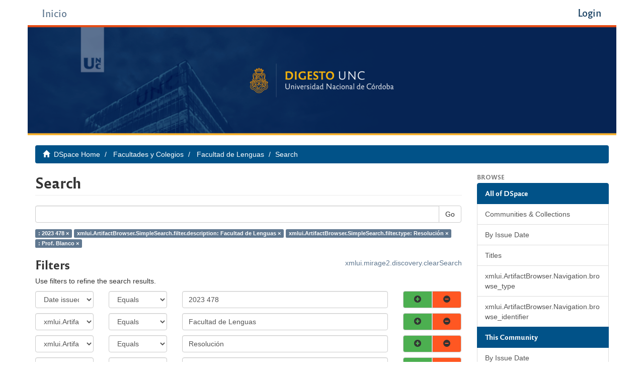

--- FILE ---
content_type: text/html;charset=utf-8
request_url: https://digesto.unc.edu.ar/handle/123456789/85/discover?filtertype_0=description&filtertype_1=type&filtertype_2=subject&filter_relational_operator_1=equals&filter_relational_operator_0=equals&filter_2=Prof.+Blanco&filter_1=Resoluci%C3%B3n&filter_relational_operator_2=equals&filter_0=Facultad+de+Lenguas&filtertype=subject&filter_relational_operator=equals&filter=2023+478
body_size: 7166
content:
<!DOCTYPE html>
            <!--[if lt IE 7]> <html class="no-js lt-ie9 lt-ie8 lt-ie7" lang="en"> <![endif]-->
            <!--[if IE 7]>    <html class="no-js lt-ie9 lt-ie8" lang="en"> <![endif]-->
            <!--[if IE 8]>    <html class="no-js lt-ie9" lang="en"> <![endif]-->
            <!--[if gt IE 8]><!--> <html class="no-js" lang="en"> <!--<![endif]-->
            <head><META http-equiv="Content-Type" content="text/html; charset=UTF-8">
<meta content="text/html; charset=UTF-8" http-equiv="Content-Type">
<meta content="IE=edge,chrome=1" http-equiv="X-UA-Compatible">
<meta content="width=device-width,initial-scale=1" name="viewport">
<link rel="shortcut icon" href="/themes/Mirage2/images/favicon.ico">
<link rel="apple-touch-icon" href="/themes/Mirage2/images/apple-touch-icon.png">
<meta name="Generator" content="DSpace 6.3">
<meta name="ROBOTS" content="NOINDEX, FOLLOW">
<link href="/themes/Mirage2/styles/main.css" rel="stylesheet">
<link type="application/opensearchdescription+xml" rel="search" href="http://digesto.unc.edu.ar:80/open-search/description.xml" title="DSpace">
<script src="https://www.googletagmanager.com/gtag/js?id=G-5CBSM0K6QX" async=""></script><script>
  		window.dataLayer = window.dataLayer || [];
  		function gtag(){dataLayer.push(arguments);}
  		gtag('js', new Date());
		gtag('config', 'G-5CBSM0K6QX');
	    </script><script>
                //Clear default text of empty text areas on focus
                function tFocus(element)
                {
                if (element.value == ' '){element.value='';}
                }
                //Clear default text of empty text areas on submit
                function tSubmit(form)
                {
                var defaultedElements = document.getElementsByTagName("textarea");
                for (var i=0; i != defaultedElements.length; i++){
                if (defaultedElements[i].value == ' '){
                defaultedElements[i].value='';}}
                }
                //Disable pressing 'enter' key to submit a form (otherwise pressing 'enter' causes a submission to start over)
                function disableEnterKey(e)
                {
                var key;

                if(window.event)
                key = window.event.keyCode;     //Internet Explorer
                else
                key = e.which;     //Firefox and Netscape

                if(key == 13)  //if "Enter" pressed, then disable!
                return false;
                else
                return true;
                }
            </script><!--[if lt IE 9]>
                <script src="/themes/Mirage2/vendor/html5shiv/dist/html5shiv.js"> </script>
                <script src="/themes/Mirage2/vendor/respond/dest/respond.min.js"> </script>
                <![endif]--><script src="/themes/Mirage2/vendor/modernizr/modernizr.js"> </script>
<title>Search</title>
</head><body>
<header>
<div role="navigation" class="navbar navbar-default navbar-static-top">
<div class="container">
<div style="float: left; margin-top: 5px;">
<a style="font-family: 'Reforma2018', sans-serif;font-size: 20px;" class="btn btn-light" href="/">Inicio</a>
</div>
<div class="navbar-header">
<button data-toggle="offcanvas" class="navbar-toggle" type="button"><span class="sr-only">Toggle navigation</span><span class="icon-bar"></span><span class="icon-bar"></span><span class="icon-bar"></span></button><a class="navbar-brand" href="/"><img src="/themes/Mirage2/images/DSpace-logo-line.svg"></a>
<div class="navbar-header pull-right visible-xs hidden-sm hidden-md hidden-lg">
<ul class="nav nav-pills pull-left ">
<li>
<form method="get" action="/login" style="display: inline">
<button class="navbar-toggle navbar-link"><b aria-hidden="true" class="visible-xs glyphicon glyphicon-user"></b></button>
</form>
</li>
</ul>
</div>
</div>
<div class="navbar-header pull-right hidden-xs">
<ul class="nav navbar-nav pull-left"></ul>
<ul class="nav navbar-nav pull-left">
<li>
<a href="/login"><span class="hidden-xs">Login</span></a>
</li>
</ul>
<button type="button" class="navbar-toggle visible-sm" data-toggle="offcanvas"><span class="sr-only">Toggle navigation</span><span class="icon-bar"></span><span class="icon-bar"></span><span class="icon-bar"></span></button>
</div>
</div>
</div>
</header>
<div id="main-image" class="container">
<a href="/"><img src="/themes/Mirage2//images/header_secondary.png" id="ds-image-s"></a>
</div>
<div class="trail-wrapper hidden-print">
<div class="container">
<div class="row">
<div class="col-xs-12">
<div class="breadcrumb dropdown visible-xs">
<a data-toggle="dropdown" class="dropdown-toggle" role="button" href="#" id="trail-dropdown-toggle">Search&nbsp;<b class="caret"></b></a>
<ul aria-labelledby="trail-dropdown-toggle" role="menu" class="dropdown-menu">
<li role="presentation">
<a role="menuitem" href="/"><i aria-hidden="true" class="glyphicon glyphicon-home"></i>&nbsp;
                        DSpace Home</a>
</li>
<li role="presentation">
<a role="menuitem" href="/handle/123456789/21101">Facultades y Colegios</a>
</li>
<li role="presentation">
<a role="menuitem" href="/handle/123456789/85">Facultad de Lenguas</a>
</li>
<li role="presentation" class="disabled">
<a href="#" role="menuitem">Search</a>
</li>
</ul>
</div>
<ul class="breadcrumb hidden-xs">
<li>
<i aria-hidden="true" class="glyphicon glyphicon-home"></i>&nbsp;
            <a href="/">DSpace Home</a>
</li>
<li>
<a href="/handle/123456789/21101">Facultades y Colegios</a>
</li>
<li>
<a href="/handle/123456789/85">Facultad de Lenguas</a>
</li>
<li class="active">Search</li>
</ul>
</div>
</div>
</div>
</div>
<div class="hidden" id="no-js-warning-wrapper">
<div id="no-js-warning">
<div class="notice failure">JavaScript is disabled for your browser. Some features of this site may not work without it.</div>
</div>
</div>
<div class="container" id="main-container">
<div class="row row-offcanvas row-offcanvas-right">
<div class="horizontal-slider clearfix">
<div class="col-xs-12 col-sm-12 col-md-9 main-content">
<div>
<h2 class="ds-div-head page-header first-page-header">Search</h2>
<div id="aspect_discovery_SimpleSearch_div_search" class="ds-static-div primary">
<p class="ds-paragraph">
<input id="aspect_discovery_SimpleSearch_field_discovery-json-search-url" class="ds-hidden-field form-control" name="discovery-json-search-url" type="hidden" value="https://digesto.unc.edu.ar/JSON/discovery/search">
</p>
<p class="ds-paragraph">
<input id="aspect_discovery_SimpleSearch_field_discovery-json-scope" class="ds-hidden-field form-control" name="discovery-json-scope" type="hidden" value="123456789/85">
</p>
<p class="ds-paragraph">
<input id="aspect_discovery_SimpleSearch_field_contextpath" class="ds-hidden-field form-control" name="contextpath" type="hidden" value="">
</p>
<div id="aspect_discovery_SimpleSearch_div_discovery-search-box" class="ds-static-div discoverySearchBox">
<form id="aspect_discovery_SimpleSearch_div_general-query" class="ds-interactive-div discover-search-box" action="discover" method="get" onsubmit="javascript:tSubmit(this);">
<fieldset id="aspect_discovery_SimpleSearch_list_primary-search" class="ds-form-list">
<div class="ds-form-item row">
<div class="col-sm-12">
<p class="input-group">
<input id="aspect_discovery_SimpleSearch_field_query" class="ds-text-field form-control" name="query" type="text" value=""><span class="input-group-btn"><button id="aspect_discovery_SimpleSearch_field_submit" class="ds-button-field btn btn-default search-icon search-icon" name="submit" type="submit">Go</button></span>
</p>
</div>
</div>
<div id="filters-overview-wrapper-squared"></div>
</fieldset>
<p class="ds-paragraph">
<input id="aspect_discovery_SimpleSearch_field_filtertype_0" class="ds-hidden-field form-control" name="filtertype_0" type="hidden" value="subject">
</p>
<p class="ds-paragraph">
<input id="aspect_discovery_SimpleSearch_field_filtertype_1" class="ds-hidden-field form-control" name="filtertype_1" type="hidden" value="description">
</p>
<p class="ds-paragraph">
<input id="aspect_discovery_SimpleSearch_field_filtertype_2" class="ds-hidden-field form-control" name="filtertype_2" type="hidden" value="type">
</p>
<p class="ds-paragraph">
<input id="aspect_discovery_SimpleSearch_field_filter_relational_operator_1" class="ds-hidden-field form-control" name="filter_relational_operator_1" type="hidden" value="equals">
</p>
<p class="ds-paragraph">
<input id="aspect_discovery_SimpleSearch_field_filtertype_3" class="ds-hidden-field form-control" name="filtertype_3" type="hidden" value="subject">
</p>
<p class="ds-paragraph">
<input id="aspect_discovery_SimpleSearch_field_filter_relational_operator_0" class="ds-hidden-field form-control" name="filter_relational_operator_0" type="hidden" value="equals">
</p>
<p class="ds-paragraph">
<input id="aspect_discovery_SimpleSearch_field_filter_2" class="ds-hidden-field form-control" name="filter_2" type="hidden" value="Resoluci&oacute;n">
</p>
<p class="ds-paragraph">
<input id="aspect_discovery_SimpleSearch_field_filter_relational_operator_3" class="ds-hidden-field form-control" name="filter_relational_operator_3" type="hidden" value="equals">
</p>
<p class="ds-paragraph">
<input id="aspect_discovery_SimpleSearch_field_filter_1" class="ds-hidden-field form-control" name="filter_1" type="hidden" value="Facultad de Lenguas">
</p>
<p class="ds-paragraph">
<input id="aspect_discovery_SimpleSearch_field_filter_relational_operator_2" class="ds-hidden-field form-control" name="filter_relational_operator_2" type="hidden" value="equals">
</p>
<p class="ds-paragraph">
<input id="aspect_discovery_SimpleSearch_field_filter_0" class="ds-hidden-field form-control" name="filter_0" type="hidden" value="2023 478">
</p>
<p class="ds-paragraph">
<input id="aspect_discovery_SimpleSearch_field_filter_3" class="ds-hidden-field form-control" name="filter_3" type="hidden" value="Prof. Blanco">
</p>
</form>
<form id="aspect_discovery_SimpleSearch_div_search-filters" class="ds-interactive-div discover-filters-box " action="discover" method="get" onsubmit="javascript:tSubmit(this);">
<div class="ds-static-div clearfix">
<p class="ds-paragraph pull-right">
<a href="#" class="show-advanced-filters">Show Advanced Filters</a><a href="#" class="hide-advanced-filters hidden">Hide Advanced Filters</a>
</p>
</div>
<div class="ds-static-div">
<p class="ds-paragraph pull-right">
<a href="/discover">xmlui.mirage2.discovery.clearSearch</a>
</p>
</div>
<h3 class="ds-div-head discovery-filters-wrapper-head hidden">Filters</h3>
<div id="aspect_discovery_SimpleSearch_div_discovery-filters-wrapper" class="ds-static-div  hidden">
<p class="ds-paragraph">Use filters to refine the search results.</p>
<script type="text/javascript">
                if (!window.DSpace) {
                    window.DSpace = {};
                }
                if (!window.DSpace.discovery) {
                    window.DSpace.discovery = {};
                }
                if (!window.DSpace.discovery.filters) {
                    window.DSpace.discovery.filters = [];
                }
                window.DSpace.discovery.filters.push({
                    type: '',
                    relational_operator: 'equals',
                    query: '2023 478',
                });
            </script><script type="text/javascript">
                if (!window.DSpace) {
                    window.DSpace = {};
                }
                if (!window.DSpace.discovery) {
                    window.DSpace.discovery = {};
                }
                if (!window.DSpace.discovery.filters) {
                    window.DSpace.discovery.filters = [];
                }
                window.DSpace.discovery.filters.push({
                    type: 'description',
                    relational_operator: 'equals',
                    query: 'Facultad de Lenguas',
                });
            </script><script type="text/javascript">
                if (!window.DSpace) {
                    window.DSpace = {};
                }
                if (!window.DSpace.discovery) {
                    window.DSpace.discovery = {};
                }
                if (!window.DSpace.discovery.filters) {
                    window.DSpace.discovery.filters = [];
                }
                window.DSpace.discovery.filters.push({
                    type: 'type',
                    relational_operator: 'equals',
                    query: 'Resoluci\u00F3n',
                });
            </script><script type="text/javascript">
                if (!window.DSpace) {
                    window.DSpace = {};
                }
                if (!window.DSpace.discovery) {
                    window.DSpace.discovery = {};
                }
                if (!window.DSpace.discovery.filters) {
                    window.DSpace.discovery.filters = [];
                }
                window.DSpace.discovery.filters.push({
                    type: '',
                    relational_operator: 'equals',
                    query: 'Prof. Blanco',
                });
            </script><script type="text/javascript">
                if (!window.DSpace) {
                    window.DSpace = {};
                }
                if (!window.DSpace.discovery) {
                    window.DSpace.discovery = {};
                }
                if (!window.DSpace.discovery.filters) {
                    window.DSpace.discovery.filters = [];
                }
            </script><script>
            if (!window.DSpace.i18n) {
                window.DSpace.i18n = {};
            } 
            if (!window.DSpace.i18n.discovery) {
                window.DSpace.i18n.discovery = {};
            }
        
                    if (!window.DSpace.i18n.discovery.filtertype) {
                        window.DSpace.i18n.discovery.filtertype = {};
                    }
                window.DSpace.i18n.discovery.filtertype['dateIssued']='Date issued';window.DSpace.i18n.discovery.filtertype['title']='Title';window.DSpace.i18n.discovery.filtertype['type']='xmlui.ArtifactBrowser.SimpleSearch.filter.type';window.DSpace.i18n.discovery.filtertype['identifier']='xmlui.ArtifactBrowser.SimpleSearch.filter.identifier';window.DSpace.i18n.discovery.filtertype['description']='xmlui.ArtifactBrowser.SimpleSearch.filter.description';
                    if (!window.DSpace.i18n.discovery.filter_relational_operator) {
                        window.DSpace.i18n.discovery.filter_relational_operator = {};
                    }
                window.DSpace.i18n.discovery.filter_relational_operator['contains']='Contains';window.DSpace.i18n.discovery.filter_relational_operator['equals']='Equals';window.DSpace.i18n.discovery.filter_relational_operator['authority']='ID';window.DSpace.i18n.discovery.filter_relational_operator['notcontains']='Not Contains';window.DSpace.i18n.discovery.filter_relational_operator['notequals']='Not Equals';window.DSpace.i18n.discovery.filter_relational_operator['notauthority']='Not ID';</script>
<div id="aspect_discovery_SimpleSearch_row_filter-controls" class="ds-form-item apply-filter">
<div>
<div class="">
<p class="btn-group">
<button id="aspect_discovery_SimpleSearch_field_submit_reset_filter" class="ds-button-field btn btn-default discovery-reset-filter-button discovery-reset-filter-button" name="submit_reset_filter" type="submit">Reset</button><button class="ds-button-field btn btn-default discovery-add-filter-button visible-xs discovery-add-filter-button visible-xs " name="submit_add_filter" type="submit">Add New Filter</button><button id="aspect_discovery_SimpleSearch_field_submit_apply_filter" class="ds-button-field btn btn-default discovery-apply-filter-button discovery-apply-filter-button" name="submit_apply_filter" type="submit">Apply</button>
</p>
</div>
</div>
</div>
</div>
</form>
</div>
<form id="aspect_discovery_SimpleSearch_div_main-form" class="ds-interactive-div " action="/handle/123456789/85/discover" method="post" onsubmit="javascript:tSubmit(this);">
<p class="ds-paragraph">
<input id="aspect_discovery_SimpleSearch_field_search-result" class="ds-hidden-field form-control" name="search-result" type="hidden" value="true">
</p>
<p class="ds-paragraph">
<input id="aspect_discovery_SimpleSearch_field_query" class="ds-hidden-field form-control" name="query" type="hidden" value="">
</p>
<p class="ds-paragraph">
<input id="aspect_discovery_SimpleSearch_field_current-scope" class="ds-hidden-field form-control" name="current-scope" type="hidden" value="123456789/85">
</p>
<p class="ds-paragraph">
<input id="aspect_discovery_SimpleSearch_field_filtertype_0" class="ds-hidden-field form-control" name="filtertype_0" type="hidden" value="subject">
</p>
<p class="ds-paragraph">
<input id="aspect_discovery_SimpleSearch_field_filtertype_1" class="ds-hidden-field form-control" name="filtertype_1" type="hidden" value="description">
</p>
<p class="ds-paragraph">
<input id="aspect_discovery_SimpleSearch_field_filtertype_2" class="ds-hidden-field form-control" name="filtertype_2" type="hidden" value="type">
</p>
<p class="ds-paragraph">
<input id="aspect_discovery_SimpleSearch_field_filter_relational_operator_1" class="ds-hidden-field form-control" name="filter_relational_operator_1" type="hidden" value="equals">
</p>
<p class="ds-paragraph">
<input id="aspect_discovery_SimpleSearch_field_filtertype_3" class="ds-hidden-field form-control" name="filtertype_3" type="hidden" value="subject">
</p>
<p class="ds-paragraph">
<input id="aspect_discovery_SimpleSearch_field_filter_relational_operator_0" class="ds-hidden-field form-control" name="filter_relational_operator_0" type="hidden" value="equals">
</p>
<p class="ds-paragraph">
<input id="aspect_discovery_SimpleSearch_field_filter_2" class="ds-hidden-field form-control" name="filter_2" type="hidden" value="Resoluci&oacute;n">
</p>
<p class="ds-paragraph">
<input id="aspect_discovery_SimpleSearch_field_filter_relational_operator_3" class="ds-hidden-field form-control" name="filter_relational_operator_3" type="hidden" value="equals">
</p>
<p class="ds-paragraph">
<input id="aspect_discovery_SimpleSearch_field_filter_1" class="ds-hidden-field form-control" name="filter_1" type="hidden" value="Facultad de Lenguas">
</p>
<p class="ds-paragraph">
<input id="aspect_discovery_SimpleSearch_field_filter_relational_operator_2" class="ds-hidden-field form-control" name="filter_relational_operator_2" type="hidden" value="equals">
</p>
<p class="ds-paragraph">
<input id="aspect_discovery_SimpleSearch_field_filter_0" class="ds-hidden-field form-control" name="filter_0" type="hidden" value="2023 478">
</p>
<p class="ds-paragraph">
<input id="aspect_discovery_SimpleSearch_field_filter_3" class="ds-hidden-field form-control" name="filter_3" type="hidden" value="Prof. Blanco">
</p>
<p class="ds-paragraph">
<input id="aspect_discovery_SimpleSearch_field_rpp" class="ds-hidden-field form-control" name="rpp" type="hidden" value="10">
</p>
<p class="ds-paragraph">
<input id="aspect_discovery_SimpleSearch_field_sort_by" class="ds-hidden-field form-control" name="sort_by" type="hidden" value="score">
</p>
<p class="ds-paragraph">
<input id="aspect_discovery_SimpleSearch_field_order" class="ds-hidden-field form-control" name="order" type="hidden" value="desc">
</p>
</form>
<div id="aspect_discovery_SimpleSearch_div_search-results" class="ds-static-div primary">
<p class="ds-paragraph">Search produced no results.</p>
</div>
</div>
</div>
<div class="visible-xs visible-sm">
<footer>
<div class="row">
<hr>
<div style="align-items: center; justify-content: center; display: flex; border-top: 1px solid #eee;" class="hidden-xs col-sm-12">
<div>
<a href="https://unc.edu.ar"><img style="width: 271px; heigth: auto;" src="/themes/Mirage2/images/Logo-UNC-01.png"></a>
</div>
</div>
</div>
<a class="hidden" href="/htmlmap">&nbsp;</a>
<p>&nbsp;</p>
</footer>
</div>
</div>
<script type="text/javascript">
            
            var contenedorParaModificar = document.getElementById("aspect_artifactbrowser_CommunityViewer_div_community-view");
            
            if(contenedorParaModificar != null) {

                var elementos = contenedorParaModificar.childNodes
                                
                document.getElementById("aspect_artifactbrowser_CommunityViewer_div_community-view").appendChild(elementos[3]);
                document.getElementById("aspect_artifactbrowser_CommunityViewer_div_community-view").appendChild(elementos[4]);
                document.getElementById("aspect_artifactbrowser_CommunityViewer_div_community-view").appendChild(elementos[5]);           
               
		    }

            var formParaModificar = document.getElementById("aspect_submission_Submissions_div_submissions")
            if(formParaModificar != null) {
                            
                var elementosF = formParaModificar.childNodes
                //console.log(elementosF)
                elementosF.forEach( function (node1) {
                                    if(node1.innerHTML === 'Envíos Archivados')
                                    {
                                        document.getElementById("aspect_submission_Submissions_div_submissions").appendChild(node1)
                                    }
                                })
                                elementosF.forEach( function (node2) {
                                    if(node2.id === 'aspect_submission_Submissions_div_completed-submissions')
                                    {
                                        document.getElementById("aspect_submission_Submissions_div_submissions").appendChild(node2)
                                    }
                                })
                //document.getElementById("aspect_submission_Submissions_div_submissions").appendChild(elementosF[11])
                //document.getElementById("aspect_submission_Submissions_div_submissions").appendChild(elementosF[12])
                                        
            }
            
	    </script><script type="text/javascript">
		                 var inputR =  document.getElementById("aspect_submission_StepTransformer_field_dc_relation_referenceTo")
		                 if(inputR != null) {
			                     var reference = document.getElementsByClassName("ds-interpreted-field")
			                     var url = window.location.host
			                     if(reference != null) {
			      //console.log("Span: ", reference)
			                         for (let item of reference) {
			      //console.log(item.innerHTML);
			                             const url2 = 'https://' + url+ '/rest/items/'+ item.innerHTML + '?expand=metadata'
			      //console.log("url2: ", url2)
			                             fetch(url2)
			                                 .then(data => data.json())
			                                 .then(data => {
					                                     //console.log(data)
					                                     item.innerHTML = data.name
					                                 })
				                         }
			                     }
		                 }
	             </script><script type="text/javascript">
			   
				var btnPublicar =  document.getElementById("aspect_workflow_PerformTaskStep_field_submit_approve")
				var btnEditar = document.getElementById("aspect_workflow_PerformTaskStep_field_submit_edit")
				var btnEliminar = document.getElementById("aspect_workflow_PerformTaskStep_field_submit_reject")
                                if(btnPublicar != null){
                                      btnPublicar.style.color = "white"
                                      btnPublicar.style.backgroundColor = "#4caf50"
                                }
                                if(btnEditar != null) {
                                      btnEditar.style.color = "white"
                                      btnEditar.style.backgroundColor = "#f8b30b"
                                }
                                if(btnEliminar != null) {
                                      btnEliminar.style.color =  "white"
                                      btnEliminar.style.backgroundColor = "#f90001"
                                }
                       </script><script type="text/javascript">
		                var fieldForm = document.getElementById("aspect_submission_StepTransformer_list_submit-edit-file")
		                if(fieldForm != null){
		                      childrenField = fieldForm.children
		                      childrenField[2].style.display =  "none"
		                      childrenField[3].style.display =  "none"
		                }
		       </script><script type="text/javascript">
	                   var form = document.getElementById("aspect_discovery_SimpleSearch_div_search-filters")
	                   if(form != null) {    
			        form.removeChild(form.childNodes[1])
			        var h3 = form.childNodes[4]
			        var div = form.childNodes[6]
			        var p = form.childNodes[8]
			        h3.classList.remove("hidden")
			        div.classList.remove("hidden")
			        p.classList.remove("hidden")
			   }
		      </script><script type="text/javascript">
		     var inputDateYear =  document.getElementById("aspect_submission_StepTransformer_field_dc_date_issued_year")
                var selectMonth = document.getElementById("aspect_submission_StepTransformer_field_dc_date_issued_month")
                var inputDateDay = document.getElementById("aspect_submission_StepTransformer_field_dc_date_issued_day")
                var anio = "";
                var month = "";

                if(inputDateYear != null) {

                    if(inputDateYear.value == "" && selectMonth.value ==0 && inputDateDay.value ==  "") {
                
                        var btnGuardar = document.getElementById("aspect_submission_StepTransformer_field_submit_cancel")
                        var btnSiguiente = document.getElementById("aspect_submission_StepTransformer_field_submit_next")
                        
                        var pathname = window.location.pathname;
                        //console.log(pathname)
                        
                         var field = document.getElementById("aspect_submission_StepTransformer_field_dc_identifier_interno");
                        
                        if(!field) {
                            var form = document.getElementById("aspect_submission_StepTransformer_list_submit-describe")
                            var mje = form.childNodes[5].childNodes[1].childNodes[1].childNodes[1].children[2].childNodes[1]
                                        
                            inputDateYear.addEventListener("keyup", myFunction);
                            selectMonth.addEventListener('change',
                                        function(){
                                            selectedOption = this.options[selectMonth.selectedIndex];
                                            //console.log(selectedOption.value + ': ' + selectedOption.text);
                                            //console.log("anio:",anio);
                                            month = selectedOption.text;
                                            if (anio > 2023) {
                                                    selectMonth.style.borderColor = "red";
                                                    inputDateYear.style.borderColor = "red";
                                                    btnGuardar.disabled = true;
                                                    btnSiguiente.disabled = true;
                            mje.style.color = "red";
                                                    mje.innerHTML =  "Ingrese fecha de publicación. Puede omitir el día y/o mes si no son aplicables. No podrá dar de alta manualmente normativas posteriores al 6/03/2023.";
                                            }
                                            if(anio === 2023) {

                                                        if (selectedOption.text ===  "April" || selectedOption.text ===  "May" || selectedOption.text ===  "June" || selectedOption.text ===  "July" || selectedOption.text ===  "August" || selectedOption.text ===  "September" || selectedOption.text ===  "October" || selectedOption.text ===  "November" || selectedOption.text ===  "December") {
                                                            selectMonth.style.borderColor = "red";
                                                            inputDateYear.style.borderColor = "red";
                                                            btnGuardar.disabled = true;
                                                            btnSiguiente.disabled = true;
                                mje.style.color = "red";
                                                    mje.innerHTML =  "Ingrese fecha de publicación. Puede omitir el día y/o mes si no son aplicables. No podrá dar de alta manualmente normativas posteriores al 6/03/2023.";
                                                        }
                                                        if (selectedOption.text ===  "January" || selectedOption.text ===  "February" || selectedOption.text ===  "March") {
                                                            selectMonth.style.borderColor = "#ccc";
                                                            inputDateYear.style.borderColor = "#ccc";
                                                            inputDateDay.style.borderColor = "#ccc";
                                                            btnGuardar.disabled = false;
                                                            btnSiguiente.disabled = false;
                                mje.style.color = "#737373";
                                                            mje.innerHTML =  "Ingrese fecha de publicación. Puede omitir el día y/o mes si no son aplicables.";
                                                        }
                                                    }
                                        });

                            inputDateDay.addEventListener("keyup", myFunction1);                                            
                            function myFunction() {
                                    // anio
                                    anio = parseInt(inputDateYear.value,10)
                                    if (anio > 2023) {
                                        
                                        inputDateYear.style.borderColor = "red";
                                        btnGuardar.disabled = true;
                                        btnSiguiente.disabled = true;
                        mje.style.color = "red";
                                        mje.innerHTML =  "Ingrese fecha de publicación. Puede omitir el día y/o mes si no son aplicables. No podrá dar de alta manualmente normativas posteriores al 6/03/2023.";
                                    }
                                    else {
                                        inputDateYear.style.borderColor = "#ccc";
                                        
                                        btnGuardar.disabled = false;
                                        btnSiguiente.disabled = false;
                        mje.style.color = "#737373";
                                        mje.innerHTML =  "Ingrese fecha de publicación. Puede omitir el día y/o mes si no son aplicables.";
                                    }
                            }
                            function myFunction1() {
                                    // day
                                    var day = parseInt(inputDateDay.value,10)
                                    //console.log("day: ",inputDateDay.value)
                                    //console.log("month: ",month)
                                    //console.log("anio: ",anio)
                                    if (anio > 2023 ) {
                                        selectMonth.style.borderColor = "red";
                                            inputDateYear.style.borderColor = "red";
                                            inputDateDay.style.borderColor = "red";
                                            btnGuardar.disabled = true;
                                            btnSiguiente.disabled = true;
                        mje.style.color = "red";
                                            mje.innerHTML =  "Ingrese fecha de publicación. Puede omitir el día y/o mes si no son aplicables. No podrá dar de alta manualmente normativas posteriores al 6/03/2023.";
                                    }
                                    if(anio === 2023) {
                                        if(selectedOption.text ===  "April" || selectedOption.text ===  "May" || selectedOption.text ===  "June" || selectedOption.text ===  "July" || selectedOption.text ===  "August" || selectedOption.text ===  "September" || selectedOption.text ===  "October" || selectedOption.text ===  "November" || selectedOption.text ===  "December") {
                                            selectMonth.style.borderColor = "red";
                                            inputDateYear.style.borderColor = "red";
                                            inputDateDay.style.borderColor = "red";
                                            btnGuardar.disabled = true;
                                            btnSiguiente.disabled = true;
                        mje.style.color = "red";
                                            mje.innerHTML =  "Ingrese fecha de publicación. Puede omitir el día y/o mes si no son aplicables. No podrá dar de alta manualmente normativas posteriores al 6/03/2023.";
                                        }
                                        if(month === "January" || month === "February"){
                                            inputDateYear.style.borderColor = "#ccc";
                                            selectMonth.style.borderColor = "#ccc";
                                            inputDateDay.style.borderColor = "#ccc";
                                            btnGuardar.disabled = false;
                                            btnSiguiente.disabled = false;
                        mje.style.color = "#737373";
                                            mje.innerHTML =  "Ingrese fecha de publicación. Puede omitir el día y/o mes si no son aplicables.";
                                        }
                                        if(month === "March") {
                                            if(day > 5) {
                                                    selectMonth.style.borderColor = "red";
                                                    inputDateYear.style.borderColor = "red";
                                                    inputDateDay.style.borderColor = "red";
                                                    btnGuardar.disabled = true;
                                                    btnSiguiente.disabled = true;
                            mje.style.color = "red";
                                                    mje.innerHTML =  "Ingrese fecha de publicación. Puede omitir el día y/o mes si no son aplicables. No podrá dar de alta manualmente normativas posteriores al 6/03/2023.";
                                                }
                                                else {
                                                    inputDateYear.style.borderColor = "#ccc";
                                                    selectMonth.style.borderColor = "#ccc";
                                                    inputDateDay.style.borderColor = "#ccc";
                                                    btnGuardar.disabled = false;
                                                    btnSiguiente.disabled = false;
                            mje.style.color = "#737373";
                                                    mje.innerHTML =  "Ingrese fecha de publicación. Puede omitir el día y/o mes si no son aplicables.";
                                                }
                                            }
                                                                    
                                    }
                                    
                            }
                        }
                    }
                    else{
                        console.log("No soy una carga manual")
                    }  
               }   
               
            </script><script type="text/javascript">
                var select = document.getElementById("aspect_submission_StepTransformer_field_dc_relation_publication")
                if( select != null) {
                    
                    var field = document.getElementById("aspect_submission_StepTransformer_field_dc_identifier_interno");
                    
                    if(field != null) {
                        select.style.pointerEvents = "";
                        if(select.selectedIndex === -1)
                        {
                            select.getElementsByTagName("option")[2].selected = "selected"
                        }
                        
                    }
                    else{
                        // Restriccion de fecha anterior y posterior del 06/03/2024
                        var inputDateYear =  document.getElementById("aspect_submission_StepTransformer_field_dc_date_issued_year")
                        var selectMonth = document.getElementById("aspect_submission_StepTransformer_field_dc_date_issued_month")
                        var inputDateDay = document.getElementById("aspect_submission_StepTransformer_field_dc_date_issued_day")

                        var anio = inputDateYear.value;
                        var mes = selectMonth.value;
                        var dia = inputDateDay.value;
                        //console.log(anio,mes,dia)

                        var yearNumber = parseInt(anio, 10);
                        var monthNumber = parseInt(mes, 10) - 1; 
                        var dayNumber = parseInt(dia, 10);
                        var fecha = new Date(yearNumber, monthNumber, dayNumber);
                        //console.log(fecha); 

                        var fechaComparar = new Date(2023, 2, 6);
                        if (fecha < fechaComparar) {
                            //console.log('La fecha es anterior al 6 de marzo de 2023');
                            select.style.pointerEvents = "none";
                            select.getElementsByTagName("option")[2].selected = "selected"
                        } else if (fecha > fechaComparar) {
                            //console.log('La fecha es posterior al 6 de marzo de 2023');
                            select.style.pointerEvents = "";
                            //select.getElementsByTagName("option")[0].selected = "selected"
                        } else {
                            //console.log('La fecha es igual al 6 de marzo de 2023');
                            select.style.pointerEvents = "none";
                            select.getElementsByTagName("option")[2].selected = "selected"
                        }

                    }
                }
            </script><script type="text/javascript">
            //console.log("estoy en metadatos")
                var inputDateYear1 =  document.getElementById("aspect_submission_StepTransformer_field_dc_date_issued_year")
                var selectMonth1 = document.getElementById("aspect_submission_StepTransformer_field_dc_date_issued_month")
                var inputDateDay1 = document.getElementById("aspect_submission_StepTransformer_field_dc_date_issued_day")
                if(inputDateYear1 != null) {
                    // Verificar que no sean las coleccion exceptuadas
                    var field = document.getElementById("aspect_submission_StepTransformer_field_dc_identifier_interno");

                    if(!field) {
                        // Verifica si es una carga manual, esta editando o es una curacion 
                        if(inputDateYear1.value != "" && selectMonth1.value !=0 && inputDateDay1.value !=  "") {
                            
                            var anio = inputDateYear1.value;
                            var mes = selectMonth1.value;
                            var dia = inputDateDay1.value;
                            //console.log(anio,mes,dia)

                            var yearNumber1 = parseInt(anio, 10);
                            var monthNumber1 = parseInt(mes, 10) - 1; 
                            var dayNumber1 = parseInt(dia, 10);
                            var fecha1 = new Date(yearNumber1, monthNumber1, dayNumber1);
                            //console.log(fecha1); 

                            // Verificar la fecha. Si es mayor al 06/03/2022 es curacion y si es menor, es carga manual (edicion)
                            var fechaComparar1 = new Date(2023, 2, 6);
                            if (fecha1 > fechaComparar1) {
                                //console.log("voy a deshabilitar")
                                var inputTitle =  document.getElementById("aspect_submission_StepTransformer_field_dc_title");
                                var inputNum =  document.getElementById("aspect_submission_StepTransformer_field_dc_identifier_num");
                                var selectEmisor = document.getElementById("aspect_submission_StepTransformer_field_dc_contributor_author");
                                var selectTipo = document.getElementById("aspect_submission_StepTransformer_field_dc_type");
                                var inputNumEsp =  document.getElementById("aspect_submission_StepTransformer_field_dc_identifier_numesp");
                                var inputReparticion =  document.getElementById("aspect_submission_StepTransformer_field_dc_description_repartition");
                                var inputReparticionCod =  document.getElementById("aspect_submission_StepTransformer_field_dc_description_repartitionCode");

                                // Deshabilitar edicion
                                inputTitle.style.pointerEvents = 'none'
                                inputNum.style.pointerEvents = 'none'
                                selectEmisor.style.pointerEvents = 'none'
                                selectTipo.style.pointerEvents = 'none'
                                inputNumEsp.style.pointerEvents = 'none'
                                inputReparticion.style.pointerEvents = 'none'
                                inputReparticionCod.style.pointerEvents = 'none'
                                inputDateYear1.style.pointerEvents = 'none'
                                selectMonth1.style.pointerEvents = 'none'
                                inputDateDay1.style.pointerEvents = 'none'
                            }                    
                        }
                    }
                }
            </script><script type="text/javascript">
	    document.addEventListener("DOMContentLoaded", function () {
            var field = document.getElementById("aspect_submission_StepTransformer_field_dc_identifier_interno");

            if (field) {
                var container = field.closest(".ds-form-item");
                if (container) {
                    container.style.display = "none";
                } else {
                    
                    field.style.display = "none";
                }
            }
	    });
        </script>
<div role="navigation" id="sidebar" class="col-xs-6 col-sm-3 sidebar-offcanvas">
<div class="word-break hidden-print" id="ds-options">
<h2 class="ds-option-set-head  h6">Browse</h2>
<div id="aspect_viewArtifacts_Navigation_list_browse" class="list-group">
<a class="list-group-item active"><span class="h5 list-group-item-heading  h5">All of DSpace</span></a><a href="/community-list" class="list-group-item ds-option">Communities &amp; Collections</a><a href="/browse?type=dateissued" class="list-group-item ds-option">By Issue Date</a><a href="/browse?type=title" class="list-group-item ds-option">Titles</a><a href="/browse?type=type" class="list-group-item ds-option">xmlui.ArtifactBrowser.Navigation.browse_type</a><a href="/browse?type=identifier" class="list-group-item ds-option">xmlui.ArtifactBrowser.Navigation.browse_identifier</a><a class="list-group-item active"><span class="h5 list-group-item-heading  h5">This Community</span></a><a href="/handle/123456789/85/browse?type=dateissued" class="list-group-item ds-option">By Issue Date</a><a href="/handle/123456789/85/browse?type=title" class="list-group-item ds-option">Titles</a><a href="/handle/123456789/85/browse?type=type" class="list-group-item ds-option">xmlui.ArtifactBrowser.Navigation.browse_type</a><a href="/handle/123456789/85/browse?type=identifier" class="list-group-item ds-option">xmlui.ArtifactBrowser.Navigation.browse_identifier</a>
</div>
<h2 class="ds-option-set-head  h6">My Account</h2>
<div id="aspect_viewArtifacts_Navigation_list_account" class="list-group">
<a href="/login" class="list-group-item ds-option">Login</a><a href="/register" class="list-group-item ds-option">Register</a>
</div>
<div id="aspect_viewArtifacts_Navigation_list_context" class="list-group"></div>
<div id="aspect_viewArtifacts_Navigation_list_administrative" class="list-group"></div>
<div id="aspect_discovery_Navigation_list_discovery" class="list-group"></div>
</div>
</div>
</div>
</div>
<div class="hidden-xs hidden-sm">
<footer>
<div class="row">
<hr>
<div style="align-items: center; justify-content: center; display: flex; border-top: 1px solid #eee;" class="hidden-xs col-sm-12">
<div>
<a href="https://unc.edu.ar"><img style="width: 271px; heigth: auto;" src="/themes/Mirage2/images/Logo-UNC-01.png"></a>
</div>
</div>
</div>
<a class="hidden" href="/htmlmap">&nbsp;</a>
<p>&nbsp;</p>
</footer>
</div>
</div>
<script type="text/javascript">
                         if(typeof window.publication === 'undefined'){
                            window.publication={};
                          };
                        window.publication.contextPath= '';window.publication.themePath= '/themes/Mirage2/';</script><script>if(!window.DSpace){window.DSpace={};}window.DSpace.context_path='';window.DSpace.theme_path='/themes/Mirage2/';</script><script src="/themes/Mirage2/scripts/theme.js"> </script><script src="/static/js/discovery/discovery-results.js"> </script>
</body></html>


--- FILE ---
content_type: text/css
request_url: https://www.unc.edu.ar/sites/all/themes/unc/css/fonts.css?qsyfdl
body_size: 668
content:
/* Webfont: Reforma 1918 Blanca */@font-face {
    font-family: 'Reforma1918';
    src: url('fonts/Reforma1918/Reforma1918-Blanca.eot'); /* IE9 Compat Modes */
    src: url('fonts/Reforma1918/Reforma1918-Blanca.eot?#iefix') format('embedded-opentype'), /* IE6-IE8 */
         url('fonts/Reforma1918/Reforma1918-Blanca.woff2') format('woff2'), /* /* Super Modern Browsers */
         url('fonts/Reforma1918/Reforma1918-Blanca.woff') format('woff'), /* Modern Browsers */
         url('fonts/Reforma1918/Reforma1918-Blanca.ttf') format('truetype');	 /* Safari, Android, iOS */
    font-style: normal;
    font-weight: 300;
    text-rendering: optimizeLegibility;
}

/* Webfont: Reforma 1918 BlancaItalica */@font-face {
    font-family: 'Reforma1918';
    src: url('fonts/Reforma1918/Reforma1918-BlancaItalica.eot'); /* IE9 Compat Modes */
    src: url('fonts/Reforma1918/Reforma1918-BlancaItalica.eot?#iefix') format('embedded-opentype'), /* IE6-IE8 */
         url('fonts/Reforma1918/Reforma1918-BlancaItalica.woff2') format('woff2'), /* /* Super Modern Browsers */
         url('fonts/Reforma1918/Reforma1918-BlancaItalica.woff') format('woff'), /* Modern Browsers */
         url('fonts/Reforma1918/Reforma1918-BlancaItalica.ttf') format('truetype');     /* Safari, Android, iOS */
    font-style: italic;
    font-weight: 300;
    text-rendering: optimizeLegibility;
}

/* Webfont: Reforma1918 Gris */@font-face {
    font-family: 'Reforma1918';
    src: url('fonts/Reforma1918/Reforma1918-Gris.eot'); /* IE9 Compat Modes */
    src: url('fonts/Reforma1918/Reforma1918-Gris.eot?#iefix') format('embedded-opentype'), /* IE6-IE8 */
         url('fonts/Reforma1918/Reforma1918-Gris.woff2') format('woff2'), /* /* Super Modern Browsers */
         url('fonts/Reforma1918/Reforma1918-Gris.woff') format('woff'), /* Modern Browsers */
         url('fonts/Reforma1918/Reforma1918-Gris.ttf') format('truetype');	 /* Safari, Android, iOS */
    font-style: normal;
    font-weight: 500;
    text-rendering: optimizeLegibility;
}

/* Webfont: Reforma1918 GrisItalica */@font-face {
    font-family: 'Reforma1918';
    src: url('fonts/Reforma1918/Reforma1918-GrisItalica.eot'); /* IE9 Compat Modes */
    src: url('fonts/Reforma1918/Reforma1918-GrisItalica.eot?#iefix') format('embedded-opentype'), /* IE6-IE8 */
         url('fonts/Reforma1918/Reforma1918-GrisItalica.woff2') format('woff2'), /* /* Super Modern Browsers */
         url('fonts/Reforma1918/Reforma1918-GrisItalica.woff') format('woff'), /* Modern Browsers */
         url('fonts/Reforma1918/Reforma1918-GrisItalica.ttf') format('truetype');   /* Safari, Android, iOS */
    font-style: italic;
    font-weight: 500;
    text-rendering: optimizeLegibility;
}

/* Webfont: Reforma1918 Negra */@font-face {
    font-family: 'Reforma1918';
    src: url('fonts/Reforma1918/Reforma1918-Negra.eot'); /* IE9 Compat Modes */
    src: url('fonts/Reforma1918/Reforma1918-Negra.eot?#iefix') format('embedded-opentype'), /* IE6-IE8 */
         url('fonts/Reforma1918/Reforma1918-Negra.woff2') format('woff2'), /* /* Super Modern Browsers */
         url('fonts/Reforma1918/Reforma1918-Negra.woff') format('woff'), /* Modern Browsers */
         url('fonts/Reforma1918/Reforma1918-Negra.ttf') format('truetype');	 /* Safari, Android, iOS */
    font-style: normal;
    font-weight: 700;
    text-rendering: optimizeLegibility;
}

/* Webfont: Reforma1918 NegraItalica */@font-face {
    font-family: 'Reforma1918';
    src: url('fonts/Reforma1918/Reforma1918-NegraItalica.eot'); /* IE9 Compat Modes */
    src: url('fonts/Reforma1918/Reforma1918-NegraItalica.eot?#iefix') format('embedded-opentype'), /* IE6-IE8 */
         url('fonts/Reforma1918/Reforma1918-NegraItalica.woff2') format('woff2'), /* /* Super Modern Browsers */
         url('fonts/Reforma1918/Reforma1918-NegraItalica.woff') format('woff'), /* Modern Browsers */
         url('fonts/Reforma1918/Reforma1918-NegraItalica.ttf') format('truetype');  /* Safari, Android, iOS */
    font-style: italic;
    font-weight: 700;
    text-rendering: optimizeLegibility;
}


/*========*/

/* Webfont: Reforma1969 Blanca */@font-face {
    font-family: 'Reforma1969';
    src: url('fonts/Reforma1969/Reforma1969-Blanca.eot'); /* IE9 Compat Modes */
    src: url('fonts/Reforma1969/Reforma1969-Blanca.eot?#iefix') format('embedded-opentype'), /* IE6-IE8 */
         url('fonts/Reforma1969/Reforma1969-Blanca.woff2') format('woff2'), /* /* Super Modern Browsers */
         url('fonts/Reforma1969/Reforma1969-Blanca.woff') format('woff'), /* Modern Browsers */
         url('fonts/Reforma1969/Reforma1969-Blanca.ttf') format('truetype');	 /* Safari, Android, iOS */
    font-style: normal;
    font-weight: 300;
    text-rendering: optimizeLegibility;
}

/* Webfont: Reforma1969 BlancaItalica */@font-face {
    font-family: 'Reforma1969';
    src: url('fonts/Reforma1969/Reforma1969-BlancaItalica.eot'); /* IE9 Compat Modes */
    src: url('fonts/Reforma1969/Reforma1969-BlancaItalica.eot?#iefix') format('embedded-opentype'), /* IE6-IE8 */
         url('fonts/Reforma1969/Reforma1969-BlancaItalica.woff2') format('woff2'), /* /* Super Modern Browsers */
         url('fonts/Reforma1969/Reforma1969-BlancaItalica.woff') format('woff'), /* Modern Browsers */
         url('fonts/Reforma1969/Reforma1969-BlancaItalica.ttf') format('truetype');     /* Safari, Android, iOS */
    font-style: italic;
    font-weight: 300;
    text-rendering: optimizeLegibility;
}

/* Webfont: Reforma1969 Gris */@font-face {
    font-family: 'Reforma1969';
    src: url('fonts/Reforma1969/Reforma1969-Gris.eot'); /* IE9 Compat Modes */
    src: url('fonts/Reforma1969/Reforma1969-Gris.eot?#iefix') format('embedded-opentype'), /* IE6-IE8 */
         url('fonts/Reforma1969/Reforma1969-Gris.woff2') format('woff2'), /* /* Super Modern Browsers */
         url('fonts/Reforma1969/Reforma1969-Gris.woff') format('woff'), /* Modern Browsers */
         url('fonts/Reforma1969/Reforma1969-Gris.ttf') format('truetype');	 /* Safari, Android, iOS */
    font-style: normal;
    font-weight: 500;
    text-rendering: optimizeLegibility;
}

/* Webfont: Reforma1969 GrisItalica */@font-face {
    font-family: 'Reforma1969';
    src: url('fonts/Reforma1969/Reforma1969-GrisItalica.eot'); /* IE9 Compat Modes */
    src: url('fonts/Reforma1969/Reforma1969-GrisItalica.eot?#iefix') format('embedded-opentype'), /* IE6-IE8 */
         url('fonts/Reforma1969/Reforma1969-GrisItalica.woff2') format('woff2'), /* /* Super Modern Browsers */
         url('fonts/Reforma1969/Reforma1969-GrisItalica.woff') format('woff'), /* Modern Browsers */
         url('fonts/Reforma1969/Reforma1969-GrisItalica.ttf') format('truetype');     /* Safari, Android, iOS */
    font-style: italic;
    font-weight: 500;
    text-rendering: optimizeLegibility;
}

/* Webfont: Reforma1969 Negra */@font-face {
    font-family: 'Reforma1969';
    src: url('fonts/Reforma1969/Reforma1969-Negra.eot'); /* IE9 Compat Modes */
    src: url('fonts/Reforma1969/Reforma1969-Negra.eot?#iefix') format('embedded-opentype'), /* IE6-IE8 */
         url('fonts/Reforma1969/Reforma1969-Negra.woff2') format('woff2'), /* /* Super Modern Browsers */
         url('fonts/Reforma1969/Reforma1969-Negra.woff') format('woff'), /* Modern Browsers */
         url('fonts/Reforma1969/Reforma1969-Negra.ttf') format('truetype');	 /* Safari, Android, iOS */
    font-style: normal;
    font-weight: 700;
    text-rendering: optimizeLegibility;
}

/* Webfont: Reforma1969 NegraItalica */@font-face {
    font-family: 'Reforma1969';
    src: url('fonts/Reforma1969/Reforma1969-NegraItalica.eot'); /* IE9 Compat Modes */
    src: url('fonts/Reforma1969/Reforma1969-NegraItalica.eot?#iefix') format('embedded-opentype'), /* IE6-IE8 */
         url('fonts/Reforma1969/Reforma1969-NegraItalica.woff2') format('woff2'), /* /* Super Modern Browsers */
         url('fonts/Reforma1969/Reforma1969-NegraItalica.woff') format('woff'), /* Modern Browsers */
         url('fonts/Reforma1969/Reforma1969-NegraItalica.ttf') format('truetype');     /* Safari, Android, iOS */
    font-style: italic;
    font-weight: 700;
    text-rendering: optimizeLegibility;
}

/*========*/

/* Webfont: Reforma2018 Blanca */@font-face {
    font-family: 'Reforma2018';
    src: url('fonts/Reforma2018/Reforma2018-Blanca.eot'); /* IE9 Compat Modes */
    src: url('fonts/Reforma2018/Reforma2018-Blanca.eot?#iefix') format('embedded-opentype'), /* IE6-IE8 */
         url('fonts/Reforma2018/Reforma2018-Blanca.woff2') format('woff2'), /* /* Super Modern Browsers */
         url('fonts/Reforma2018/Reforma2018-Blanca.woff') format('woff'), /* Modern Browsers */
         url('fonts/Reforma2018/Reforma2018-Blanca.ttf') format('truetype');	 /* Safari, Android, iOS */
    font-style: normal;
    font-weight: 300;
    text-rendering: optimizeLegibility;
}


/* Webfont: Reforma2018 BlancaItalica */@font-face {
    font-family: 'Reforma2018';
    src: url('fonts/Reforma2018/Reforma2018-BlancaItalica.eot'); /* IE9 Compat Modes */
    src: url('fonts/Reforma2018/Reforma2018-BlancaItalica.eot?#iefix') format('embedded-opentype'), /* IE6-IE8 */
         url('fonts/Reforma2018/Reforma2018-BlancaItalica.woff2') format('woff2'), /* /* Super Modern Browsers */
         url('fonts/Reforma2018/Reforma2018-BlancaItalica.woff') format('woff'), /* Modern Browsers */
         url('fonts/Reforma2018/Reforma2018-BlancaItalica.ttf') format('truetype');     /* Safari, Android, iOS */
    font-style: italic;
    font-weight: 300;
    text-rendering: optimizeLegibility;
}

/* Webfont: Reforma2018 Gris */@font-face {
    font-family: 'Reforma2018';
    src: url('fonts/Reforma2018/Reforma2018-Gris.eot'); /* IE9 Compat Modes */
    src: url('fonts/Reforma2018/Reforma2018-Gris.eot?#iefix') format('embedded-opentype'), /* IE6-IE8 */
         url('fonts/Reforma2018/Reforma2018-Gris.woff2') format('woff2'), /* /* Super Modern Browsers */
         url('fonts/Reforma2018/Reforma2018-Gris.woff') format('woff'), /* Modern Browsers */
         url('fonts/Reforma2018/Reforma2018-Gris.ttf') format('truetype');	 /* Safari, Android, iOS */
    font-style: normal;
    font-weight: 500;
    text-rendering: optimizeLegibility;
}

/* Webfont: Reforma2018 GrisItalica */@font-face {
    font-family: 'Reforma2018';
    src: url('fonts/Reforma2018/Reforma2018-GrisItalica.eot'); /* IE9 Compat Modes */
    src: url('fonts/Reforma2018/Reforma2018-GrisItalica.eot?#iefix') format('embedded-opentype'), /* IE6-IE8 */
         url('fonts/Reforma2018/Reforma2018-GrisItalica.woff2') format('woff2'), /* /* Super Modern Browsers */
         url('fonts/Reforma2018/Reforma2018-GrisItalica.woff') format('woff'), /* Modern Browsers */
         url('fonts/Reforma2018/Reforma2018-GrisItalica.ttf') format('truetype');     /* Safari, Android, iOS */
    font-style: italic;
    font-weight: 500;
    text-rendering: optimizeLegibility;
}

/* Webfont: Reforma2018 Negra */@font-face {
    font-family: 'Reforma2018';
    src: url('fonts/Reforma2018/Reforma2018-Negra.eot'); /* IE9 Compat Modes */
    src: url('fonts/Reforma2018/Reforma2018-Negra.eot?#iefix') format('embedded-opentype'), /* IE6-IE8 */
         url('fonts/Reforma2018/Reforma2018-Negra.woff2') format('woff2'), /* /* Super Modern Browsers */
         url('fonts/Reforma2018/Reforma2018-Negra.woff') format('woff'), /* Modern Browsers */
         url('fonts/Reforma2018/Reforma2018-Negra.ttf') format('truetype');	 /* Safari, Android, iOS */
    font-style: normal;
    font-weight: 700;
    text-rendering: optimizeLegibility;
}

/* Webfont: Reforma2018 NegraItalica */@font-face {
    font-family: 'Reforma2018';
    src: url('fonts/Reforma2018/Reforma2018-NegraItalica.eot'); /* IE9 Compat Modes */
    src: url('fonts/Reforma2018/Reforma2018-NegraItalica.eot?#iefix') format('embedded-opentype'), /* IE6-IE8 */
         url('fonts/Reforma2018/Reforma2018-NegraItalica.woff2') format('woff2'), /* /* Super Modern Browsers */
         url('fonts/Reforma2018/Reforma2018-NegraItalica.woff') format('woff'), /* Modern Browsers */
         url('fonts/Reforma2018/Reforma2018-NegraItalica.ttf') format('truetype');     /* Safari, Android, iOS */
    font-style: italic;
    font-weight: 700;
    text-rendering: optimizeLegibility;
}